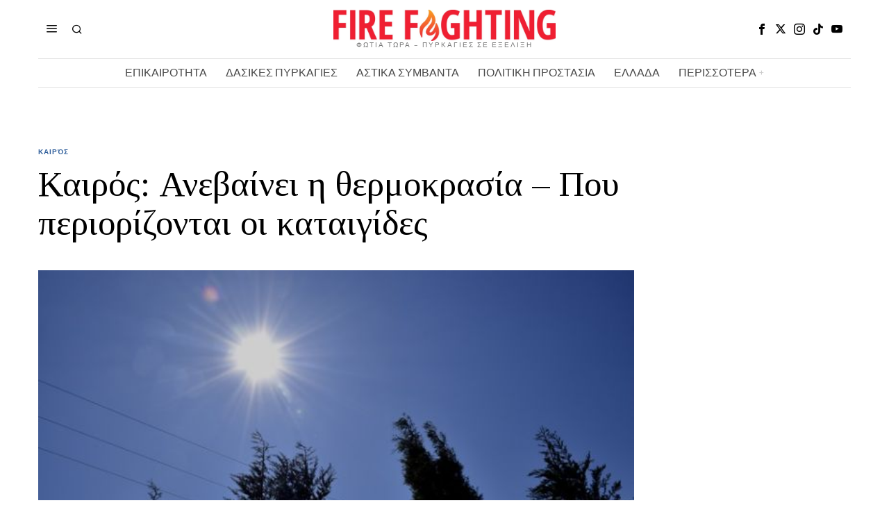

--- FILE ---
content_type: text/html; charset=utf-8
request_url: https://www.google.com/recaptcha/api2/aframe
body_size: 269
content:
<!DOCTYPE HTML><html><head><meta http-equiv="content-type" content="text/html; charset=UTF-8"></head><body><script nonce="FB3QYyk3B51mcH0mZWKcDQ">/** Anti-fraud and anti-abuse applications only. See google.com/recaptcha */ try{var clients={'sodar':'https://pagead2.googlesyndication.com/pagead/sodar?'};window.addEventListener("message",function(a){try{if(a.source===window.parent){var b=JSON.parse(a.data);var c=clients[b['id']];if(c){var d=document.createElement('img');d.src=c+b['params']+'&rc='+(localStorage.getItem("rc::a")?sessionStorage.getItem("rc::b"):"");window.document.body.appendChild(d);sessionStorage.setItem("rc::e",parseInt(sessionStorage.getItem("rc::e")||0)+1);localStorage.setItem("rc::h",'1769900454848');}}}catch(b){}});window.parent.postMessage("_grecaptcha_ready", "*");}catch(b){}</script></body></html>